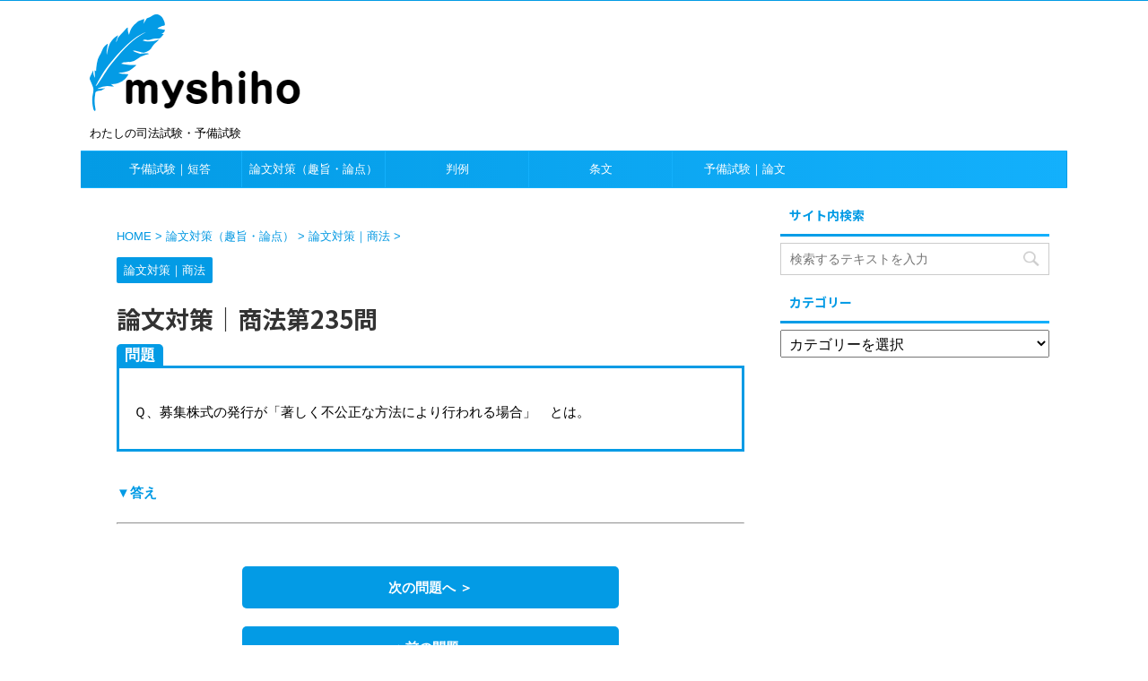

--- FILE ---
content_type: text/html; charset=UTF-8
request_url: https://myshihoushiken.com/anki_sh235/
body_size: 9343
content:
<!DOCTYPE html>
<!--[if lt IE 7]>
<html class="ie6" lang="ja"> <![endif]-->
<!--[if IE 7]>
<html class="i7" lang="ja"> <![endif]-->
<!--[if IE 8]>
<html class="ie" lang="ja"> <![endif]-->
<!--[if gt IE 8]><!-->
<html lang="ja" class="">
	<!--<![endif]-->
	<head prefix="og: http://ogp.me/ns# fb: http://ogp.me/ns/fb# article: http://ogp.me/ns/article#">
		<meta charset="UTF-8" >
		<meta name="viewport" content="width=device-width,initial-scale=1.0,user-scalable=no,viewport-fit=cover">
		<meta name="format-detection" content="telephone=no" >

		
		<link rel="alternate" type="application/rss+xml" title="マイシホ RSS Feed" href="https://myshihoushiken.com/feed/" />
		<link rel="pingback" href="https://myshihoushiken.com/xmlrpc.php" >
		<!--[if lt IE 9]>
		<script src="https://myshihoushiken.com/wp-content/themes/affinger5/js/html5shiv.js"></script>
		<![endif]-->
				<title>論文対策｜商法第235問 - マイシホ</title>
<link rel='dns-prefetch' href='//ajax.googleapis.com' />
<link rel='dns-prefetch' href='//s.w.org' />
		<script type="text/javascript">
			window._wpemojiSettings = {"baseUrl":"https:\/\/s.w.org\/images\/core\/emoji\/12.0.0-1\/72x72\/","ext":".png","svgUrl":"https:\/\/s.w.org\/images\/core\/emoji\/12.0.0-1\/svg\/","svgExt":".svg","source":{"concatemoji":"https:\/\/myshihoushiken.com\/wp-includes\/js\/wp-emoji-release.min.js?ver=5.4.1"}};
			/*! This file is auto-generated */
			!function(e,a,t){var r,n,o,i,p=a.createElement("canvas"),s=p.getContext&&p.getContext("2d");function c(e,t){var a=String.fromCharCode;s.clearRect(0,0,p.width,p.height),s.fillText(a.apply(this,e),0,0);var r=p.toDataURL();return s.clearRect(0,0,p.width,p.height),s.fillText(a.apply(this,t),0,0),r===p.toDataURL()}function l(e){if(!s||!s.fillText)return!1;switch(s.textBaseline="top",s.font="600 32px Arial",e){case"flag":return!c([127987,65039,8205,9895,65039],[127987,65039,8203,9895,65039])&&(!c([55356,56826,55356,56819],[55356,56826,8203,55356,56819])&&!c([55356,57332,56128,56423,56128,56418,56128,56421,56128,56430,56128,56423,56128,56447],[55356,57332,8203,56128,56423,8203,56128,56418,8203,56128,56421,8203,56128,56430,8203,56128,56423,8203,56128,56447]));case"emoji":return!c([55357,56424,55356,57342,8205,55358,56605,8205,55357,56424,55356,57340],[55357,56424,55356,57342,8203,55358,56605,8203,55357,56424,55356,57340])}return!1}function d(e){var t=a.createElement("script");t.src=e,t.defer=t.type="text/javascript",a.getElementsByTagName("head")[0].appendChild(t)}for(i=Array("flag","emoji"),t.supports={everything:!0,everythingExceptFlag:!0},o=0;o<i.length;o++)t.supports[i[o]]=l(i[o]),t.supports.everything=t.supports.everything&&t.supports[i[o]],"flag"!==i[o]&&(t.supports.everythingExceptFlag=t.supports.everythingExceptFlag&&t.supports[i[o]]);t.supports.everythingExceptFlag=t.supports.everythingExceptFlag&&!t.supports.flag,t.DOMReady=!1,t.readyCallback=function(){t.DOMReady=!0},t.supports.everything||(n=function(){t.readyCallback()},a.addEventListener?(a.addEventListener("DOMContentLoaded",n,!1),e.addEventListener("load",n,!1)):(e.attachEvent("onload",n),a.attachEvent("onreadystatechange",function(){"complete"===a.readyState&&t.readyCallback()})),(r=t.source||{}).concatemoji?d(r.concatemoji):r.wpemoji&&r.twemoji&&(d(r.twemoji),d(r.wpemoji)))}(window,document,window._wpemojiSettings);
		</script>
		<style type="text/css">
img.wp-smiley,
img.emoji {
	display: inline !important;
	border: none !important;
	box-shadow: none !important;
	height: 1em !important;
	width: 1em !important;
	margin: 0 .07em !important;
	vertical-align: -0.1em !important;
	background: none !important;
	padding: 0 !important;
}
</style>
	<link rel='stylesheet' id='wp-block-library-css'  href='https://myshihoushiken.com/wp-includes/css/dist/block-library/style.min.css?ver=5.4.1' type='text/css' media='all' />
<link rel='stylesheet' id='normalize-css'  href='https://myshihoushiken.com/wp-content/themes/affinger5/css/normalize.css?ver=1.5.9' type='text/css' media='all' />
<link rel='stylesheet' id='font-awesome-css'  href='https://myshihoushiken.com/wp-content/themes/affinger5/css/fontawesome/css/font-awesome.min.css?ver=4.7.0' type='text/css' media='all' />
<link rel='stylesheet' id='font-awesome-animation-css'  href='https://myshihoushiken.com/wp-content/themes/affinger5/css/fontawesome/css/font-awesome-animation.min.css?ver=5.4.1' type='text/css' media='all' />
<link rel='stylesheet' id='st_svg-css'  href='https://myshihoushiken.com/wp-content/themes/affinger5/st_svg/style.css?ver=5.4.1' type='text/css' media='all' />
<link rel='stylesheet' id='slick-css'  href='https://myshihoushiken.com/wp-content/themes/affinger5/vendor/slick/slick.css?ver=1.8.0' type='text/css' media='all' />
<link rel='stylesheet' id='slick-theme-css'  href='https://myshihoushiken.com/wp-content/themes/affinger5/vendor/slick/slick-theme.css?ver=1.8.0' type='text/css' media='all' />
<link rel='stylesheet' id='fonts-googleapis-notosansjp-css'  href='//fonts.googleapis.com/earlyaccess/notosansjp.css?ver=5.4.1' type='text/css' media='all' />
<link rel='stylesheet' id='style-css'  href='https://myshihoushiken.com/wp-content/themes/affinger5/style.css?ver=5.4.1' type='text/css' media='all' />
<link rel='stylesheet' id='child-style-css'  href='https://myshihoushiken.com/wp-content/themes/affinger5-child/style.css?ver=5.4.1' type='text/css' media='all' />
<link rel='stylesheet' id='single-css'  href='https://myshihoushiken.com/wp-content/themes/affinger5/st-rankcss.php' type='text/css' media='all' />
<link rel='stylesheet' id='st-themecss-css'  href='https://myshihoushiken.com/wp-content/themes/affinger5/st-themecss-loader.php?ver=5.4.1' type='text/css' media='all' />
<script type='text/javascript' src='//ajax.googleapis.com/ajax/libs/jquery/1.11.3/jquery.min.js?ver=1.11.3'></script>
<link rel='https://api.w.org/' href='https://myshihoushiken.com/wp-json/' />
<link rel='shortlink' href='https://myshihoushiken.com/?p=3866' />
<link rel="alternate" type="application/json+oembed" href="https://myshihoushiken.com/wp-json/oembed/1.0/embed?url=https%3A%2F%2Fmyshihoushiken.com%2Fanki_sh235%2F" />
<link rel="alternate" type="text/xml+oembed" href="https://myshihoushiken.com/wp-json/oembed/1.0/embed?url=https%3A%2F%2Fmyshihoushiken.com%2Fanki_sh235%2F&#038;format=xml" />
<meta name="robots" content="index, follow" />
<link rel="canonical" href="https://myshihoushiken.com/anki_sh235/" />
<style type="text/css" id="custom-background-css">
body.custom-background { background-color: #ffffff; }
</style>
	<link rel="icon" href="https://myshihoushiken.com/wp-content/uploads/2019/03/cropped-logo-8-32x32.png" sizes="32x32" />
<link rel="icon" href="https://myshihoushiken.com/wp-content/uploads/2019/03/cropped-logo-8-192x192.png" sizes="192x192" />
<link rel="apple-touch-icon" href="https://myshihoushiken.com/wp-content/uploads/2019/03/cropped-logo-8-180x180.png" />
<meta name="msapplication-TileImage" content="https://myshihoushiken.com/wp-content/uploads/2019/03/cropped-logo-8-270x270.png" />
		<style type="text/css" id="wp-custom-css">
			.box5 {
    padding: 0.5em 1em;
    margin: 2em 0;
    border: solid 3px #039BE5;
	  border-radius: 14px;
}
.box5 p {
    margin: 0; 
    padding: 0;
}

.box27 {
    position: relative;
    margin: 2em 0;
    padding: 0.5em 1em;
    border: solid 3px #039BE5;
}

.box27 .box-title {
    position: absolute;
    display: inline-block;
    top: -27px;
    left: -3px;
    padding: 0 9px;
    height: 25px;
    line-height: 25px;
    vertical-align: middle;
    font-size: 17px;
    background: #039BE5;
    color: #ffffff;
    font-weight: bold;
    border-radius: 5px 5px 0 0;
}

		</style>
								


<script>
jQuery(function(){
    jQuery('.st-btn-open').click(function(){
        jQuery(this).next('.st-slidebox').stop(true, true).slideToggle();
    });
});
</script>

<script>
	jQuery(function(){
		jQuery("#toc_container:not(:has(ul ul))").addClass("only-toc");
		jQuery(".st-ac-box ul:has(.cat-item)").each(function(){
			jQuery(this).addClass("st-ac-cat");
		});
	});
</script>

<script>
	jQuery(function(){
						jQuery('.st-star').parent('.rankh4').css('padding-bottom','5px'); // スターがある場合のランキング見出し調整
	});
</script>
		<!-- Global site tag (gtag.js) - Google Analytics -->
<script async src="https://www.googletagmanager.com/gtag/js?id=UA-137372345-1"></script>
<script>
  window.dataLayer = window.dataLayer || [];
  function gtag(){dataLayer.push(arguments);}
  gtag('js', new Date());

  gtag('config', 'UA-137372345-1');
</script>
	</head>
	<body class="post-template-default single single-post postid-3866 single-format-standard custom-background not-front-page" >
				<div id="st-ami">
				<div id="wrapper" class="">
				<div id="wrapper-in">
					<header id="">
						<div id="headbox-bg">
							<div class="clearfix" id="headbox">
										<nav id="s-navi" class="pcnone">
			<dl class="acordion">
				<dt class="trigger">
					<p class="acordion_button"><span class="op"><i class="fa st-svg-menu"></i></span></p>
		
					<!-- 追加メニュー -->
					
					<!-- 追加メニュー2 -->
					
						</dt>

				<dd class="acordion_tree">
					<div class="acordion_tree_content">

						

														<div class="menu-%e4%ba%88%e5%82%99%e8%a9%a6%e9%a8%93-container"><ul id="menu-%e4%ba%88%e5%82%99%e8%a9%a6%e9%a8%93" class="menu"><li id="menu-item-2291" class="menu-item menu-item-type-taxonomy menu-item-object-category menu-item-has-children menu-item-2291"><a href="https://myshihoushiken.com/category/yobi/"><span class="menu-item-label">予備試験｜短答</span></a>
<ul class="sub-menu">
	<li id="menu-item-2292" class="menu-item menu-item-type-taxonomy menu-item-object-category menu-item-2292"><a href="https://myshihoushiken.com/category/yobi/gyousei/"><span class="menu-item-label">行政法</span></a></li>
</ul>
</li>
<li id="menu-item-6477" class="menu-item menu-item-type-taxonomy menu-item-object-category current-post-ancestor menu-item-has-children menu-item-6477"><a href="https://myshihoushiken.com/category/ronbun_shushi/"><span class="menu-item-label">論文対策（趣旨・論点）</span></a>
<ul class="sub-menu">
	<li id="menu-item-6479" class="menu-item menu-item-type-taxonomy menu-item-object-category menu-item-6479"><a href="https://myshihoushiken.com/category/ronbun_shushi/anki_kenpou/"><span class="menu-item-label">論文対策｜憲法</span></a></li>
	<li id="menu-item-6482" class="menu-item menu-item-type-taxonomy menu-item-object-category menu-item-6482"><a href="https://myshihoushiken.com/category/ronbun_shushi/anki_gyousei/"><span class="menu-item-label">論文対策｜行政法</span></a></li>
	<li id="menu-item-6481" class="menu-item menu-item-type-taxonomy menu-item-object-category menu-item-6481"><a href="https://myshihoushiken.com/category/ronbun_shushi/anki_minpou/"><span class="menu-item-label">論文対策｜民法</span></a></li>
	<li id="menu-item-6478" class="menu-item menu-item-type-taxonomy menu-item-object-category current-post-ancestor current-menu-parent current-post-parent menu-item-6478"><a href="https://myshihoushiken.com/category/ronbun_shushi/anki_shouhou/"><span class="menu-item-label">論文対策｜商法</span></a></li>
	<li id="menu-item-6480" class="menu-item menu-item-type-taxonomy menu-item-object-category menu-item-6480"><a href="https://myshihoushiken.com/category/ronbun_shushi/anki_minso/"><span class="menu-item-label">論文対策｜民事訴訟法</span></a></li>
</ul>
</li>
<li id="menu-item-6470" class="menu-item menu-item-type-taxonomy menu-item-object-category menu-item-has-children menu-item-6470"><a href="https://myshihoushiken.com/category/precedent/"><span class="menu-item-label">判例</span></a>
<ul class="sub-menu">
	<li id="menu-item-6471" class="menu-item menu-item-type-taxonomy menu-item-object-category menu-item-6471"><a href="https://myshihoushiken.com/category/precedent/%e6%86%b2%e6%b3%95%ef%bc%88%e5%88%a4%ef%bc%89/"><span class="menu-item-label">憲法（判）</span></a></li>
	<li id="menu-item-6473" class="menu-item menu-item-type-taxonomy menu-item-object-category menu-item-6473"><a href="https://myshihoushiken.com/category/precedent/gyousei-precedent/"><span class="menu-item-label">行政法（判）</span></a></li>
	<li id="menu-item-6472" class="menu-item menu-item-type-taxonomy menu-item-object-category menu-item-6472"><a href="https://myshihoushiken.com/category/precedent/%e6%b0%91%e6%b3%95%ef%bc%88%e5%88%a4%ef%bc%89/"><span class="menu-item-label">民法（判）</span></a></li>
</ul>
</li>
<li id="menu-item-6474" class="menu-item menu-item-type-taxonomy menu-item-object-category menu-item-has-children menu-item-6474"><a href="https://myshihoushiken.com/category/joubun/"><span class="menu-item-label">条文</span></a>
<ul class="sub-menu">
	<li id="menu-item-6475" class="menu-item menu-item-type-taxonomy menu-item-object-category menu-item-6475"><a href="https://myshihoushiken.com/category/joubun/kenpou/"><span class="menu-item-label">憲法（条）</span></a></li>
	<li id="menu-item-6476" class="menu-item menu-item-type-taxonomy menu-item-object-category menu-item-6476"><a href="https://myshihoushiken.com/category/joubun/gyouseihou/"><span class="menu-item-label">行政法（条）</span></a></li>
</ul>
</li>
<li id="menu-item-16075" class="menu-item menu-item-type-taxonomy menu-item-object-category menu-item-16075"><a href="https://myshihoushiken.com/category/%e4%ba%88%e5%82%99%e8%a9%a6%e9%a8%93%ef%bd%9c%e8%ab%96%e6%96%87/"><span class="menu-item-label">予備試験｜論文</span></a></li>
</ul></div>							<div class="clear"></div>

						
					</div>
				</dd>
			</dl>
		</nav>
										<div id="header-l">
										
            
			
				<!-- ロゴ又はブログ名 -->
				                
					<p class="sitename sitenametop"><a href="https://myshihoushiken.com/">
  													<img alt="マイシホ" src="https://myshihoushiken.com/wp-content/uploads/2019/03/logo-7.png" >
   						               		 </a></p>
                     
   				          		<!-- ロゴ又はブログ名ここまで -->
                
           		<!-- キャプション -->
           							<p class="descr">
						わたしの司法試験・予備試験					</p>
				
			
		
    									</div><!-- /#header-l -->
								<div id="header-r" class="smanone">
																		
								</div><!-- /#header-r -->
							</div><!-- /#headbox-bg -->
						</div><!-- /#headbox clearfix -->

						
						
						
											
<div id="gazou-wide">
			<div id="st-menubox">
			<div id="st-menuwide">
				<nav class="smanone clearfix"><ul id="menu-%e4%ba%88%e5%82%99%e8%a9%a6%e9%a8%93-1" class="menu"><li class="menu-item menu-item-type-taxonomy menu-item-object-category menu-item-has-children menu-item-2291"><a href="https://myshihoushiken.com/category/yobi/">予備試験｜短答</a>
<ul class="sub-menu">
	<li class="menu-item menu-item-type-taxonomy menu-item-object-category menu-item-2292"><a href="https://myshihoushiken.com/category/yobi/gyousei/">行政法</a></li>
</ul>
</li>
<li class="menu-item menu-item-type-taxonomy menu-item-object-category current-post-ancestor menu-item-has-children menu-item-6477"><a href="https://myshihoushiken.com/category/ronbun_shushi/">論文対策（趣旨・論点）</a>
<ul class="sub-menu">
	<li class="menu-item menu-item-type-taxonomy menu-item-object-category menu-item-6479"><a href="https://myshihoushiken.com/category/ronbun_shushi/anki_kenpou/">論文対策｜憲法</a></li>
	<li class="menu-item menu-item-type-taxonomy menu-item-object-category menu-item-6482"><a href="https://myshihoushiken.com/category/ronbun_shushi/anki_gyousei/">論文対策｜行政法</a></li>
	<li class="menu-item menu-item-type-taxonomy menu-item-object-category menu-item-6481"><a href="https://myshihoushiken.com/category/ronbun_shushi/anki_minpou/">論文対策｜民法</a></li>
	<li class="menu-item menu-item-type-taxonomy menu-item-object-category current-post-ancestor current-menu-parent current-post-parent menu-item-6478"><a href="https://myshihoushiken.com/category/ronbun_shushi/anki_shouhou/">論文対策｜商法</a></li>
	<li class="menu-item menu-item-type-taxonomy menu-item-object-category menu-item-6480"><a href="https://myshihoushiken.com/category/ronbun_shushi/anki_minso/">論文対策｜民事訴訟法</a></li>
</ul>
</li>
<li class="menu-item menu-item-type-taxonomy menu-item-object-category menu-item-has-children menu-item-6470"><a href="https://myshihoushiken.com/category/precedent/">判例</a>
<ul class="sub-menu">
	<li class="menu-item menu-item-type-taxonomy menu-item-object-category menu-item-6471"><a href="https://myshihoushiken.com/category/precedent/%e6%86%b2%e6%b3%95%ef%bc%88%e5%88%a4%ef%bc%89/">憲法（判）</a></li>
	<li class="menu-item menu-item-type-taxonomy menu-item-object-category menu-item-6473"><a href="https://myshihoushiken.com/category/precedent/gyousei-precedent/">行政法（判）</a></li>
	<li class="menu-item menu-item-type-taxonomy menu-item-object-category menu-item-6472"><a href="https://myshihoushiken.com/category/precedent/%e6%b0%91%e6%b3%95%ef%bc%88%e5%88%a4%ef%bc%89/">民法（判）</a></li>
</ul>
</li>
<li class="menu-item menu-item-type-taxonomy menu-item-object-category menu-item-has-children menu-item-6474"><a href="https://myshihoushiken.com/category/joubun/">条文</a>
<ul class="sub-menu">
	<li class="menu-item menu-item-type-taxonomy menu-item-object-category menu-item-6475"><a href="https://myshihoushiken.com/category/joubun/kenpou/">憲法（条）</a></li>
	<li class="menu-item menu-item-type-taxonomy menu-item-object-category menu-item-6476"><a href="https://myshihoushiken.com/category/joubun/gyouseihou/">行政法（条）</a></li>
</ul>
</li>
<li class="menu-item menu-item-type-taxonomy menu-item-object-category menu-item-16075"><a href="https://myshihoushiken.com/category/%e4%ba%88%e5%82%99%e8%a9%a6%e9%a8%93%ef%bd%9c%e8%ab%96%e6%96%87/">予備試験｜論文</a></li>
</ul></nav>			</div>
		</div>
				</div>
					
					
					</header>

					

					<div id="content-w">

					
					
<div id="content" class="clearfix">
	<div id="contentInner">

		<main>
			<article>
				<div id="post-3866" class="st-post post-3866 post type-post status-publish format-standard hentry category-anki_shouhou tag-488">

			
									

					<!--ぱんくず -->
										<div id="breadcrumb">
					<ol itemscope itemtype="http://schema.org/BreadcrumbList">
							 <li itemprop="itemListElement" itemscope
      itemtype="http://schema.org/ListItem"><a href="https://myshihoushiken.com" itemprop="item"><span itemprop="name">HOME</span></a> > <meta itemprop="position" content="1" /></li>
													<li itemprop="itemListElement" itemscope
      itemtype="http://schema.org/ListItem"><a href="https://myshihoushiken.com/category/ronbun_shushi/" itemprop="item">
							<span itemprop="name">論文対策（趣旨・論点）</span> </a> &gt;<meta itemprop="position" content="2" /></li> 
													<li itemprop="itemListElement" itemscope
      itemtype="http://schema.org/ListItem"><a href="https://myshihoushiken.com/category/ronbun_shushi/anki_shouhou/" itemprop="item">
							<span itemprop="name">論文対策｜商法</span> </a> &gt;<meta itemprop="position" content="3" /></li> 
											</ol>
					</div>
										<!--/ ぱんくず -->

					<!--ループ開始 -->
										
										<p class="st-catgroup">
					<a href="https://myshihoushiken.com/category/ronbun_shushi/anki_shouhou/" title="View all posts in 論文対策｜商法" rel="category tag"><span class="catname st-catid251">論文対策｜商法</span></a>					</p>
									

					<h1 class="entry-title">論文対策｜商法第235問</h1>

					<div class="blogbox st-hide">
						<p><span class="kdate">
															投稿日：<time class="updated" datetime="2019-04-11T19:29:22+0900">2019年4月11日</time>
													</span></p>
					</div>

					
					<div class="mainbox">
						<div id="nocopy" oncontextmenu="return false" onMouseDown="return false;" style="-moz-user-select: none; -khtml-user-select: none; user-select: none;-webkit-touch-callout:none; -webkit-user-select:none;"><!-- コピー禁止エリアここから -->
																										
							<div class="entry-content">
								<div class="box27">
<p><span class="box-title">問題</span><br />
Ｑ、募集株式の発行が「著しく不公正な方法により行われる場合」　とは。</p>
</div>
<div class="st-slidebox-c" style="margin-bottom:20px;"><p class="st-btn-open" style="color:#039BE5;"><strong>▼答え</strong></p><div class="st-slidebox">
<p>不当な目的を達成する手段として行われる場合。</p>
</div></div>
<hr />
<p>&nbsp;</p>
<p class=" st-mybtn st-btn-default" style="background:#039BE5; background: linear-gradient(to bottom, #039BE5, #039BE5);border-color:#039BE5;border-width:0px;border-radius:5px;font-weight:bold;color:#fff;"><a style="font-weight:bold;color:#fff;" href="https://myshihoushiken.com/anki_sh236">次の問題へ ＞</a></p>
<p class=" st-mybtn st-btn-default" style="background:#039BE5; background: linear-gradient(to bottom, #039BE5, #039BE5);border-color:#039BE5;border-width:0px;border-radius:5px;font-weight:bold;color:#fff;"><a style="font-weight:bold;color:#fff;" href="https://myshihoushiken.com/anki_sh234">＜ 前の問題へ</a></p>
							</div>
						</div><!-- コピー禁止エリアここまで -->

												
					<div class="adbox">
				
							        
	
									<div style="padding-top:10px;">
						
		        
	
					</div>
							</div>
			

						
					</div><!-- .mainboxここまで -->

												
	<div class="sns ">
	<ul class="clearfix">
		<!--ツイートボタン-->
		<li class="twitter"> 
		<a rel="nofollow" onclick="window.open('//twitter.com/intent/tweet?url=https%3A%2F%2Fmyshihoushiken.com%2Fanki_sh235%2F&text=%E8%AB%96%E6%96%87%E5%AF%BE%E7%AD%96%EF%BD%9C%E5%95%86%E6%B3%95%E7%AC%AC235%E5%95%8F&tw_p=tweetbutton', '', 'width=500,height=450'); return false;"><i class="fa fa-twitter"></i><span class="snstext " >Twitter</span></a>
		</li>

		<!--シェアボタン-->      
		<li class="facebook">
		<a href="//www.facebook.com/sharer.php?src=bm&u=https%3A%2F%2Fmyshihoushiken.com%2Fanki_sh235%2F&t=%E8%AB%96%E6%96%87%E5%AF%BE%E7%AD%96%EF%BD%9C%E5%95%86%E6%B3%95%E7%AC%AC235%E5%95%8F" target="_blank" rel="nofollow"><i class="fa fa-facebook"></i><span class="snstext " >Share</span>
		</a>
		</li>

		<!--ポケットボタン-->      
		<li class="pocket">
		<a rel="nofollow" onclick="window.open('//getpocket.com/edit?url=https%3A%2F%2Fmyshihoushiken.com%2Fanki_sh235%2F&title=%E8%AB%96%E6%96%87%E5%AF%BE%E7%AD%96%EF%BD%9C%E5%95%86%E6%B3%95%E7%AC%AC235%E5%95%8F', '', 'width=500,height=350'); return false;"><i class="fa fa-get-pocket"></i><span class="snstext " >Pocket</span></a></li>

		<!--はてブボタン-->
		<li class="hatebu">       
			<a href="//b.hatena.ne.jp/entry/https://myshihoushiken.com/anki_sh235/" class="hatena-bookmark-button" data-hatena-bookmark-layout="simple" title="論文対策｜商法第235問" rel="nofollow"><i class="fa st-svg-hateb"></i><span class="snstext " >Hatena</span>
			</a><script type="text/javascript" src="//b.st-hatena.com/js/bookmark_button.js" charset="utf-8" async="async"></script>

		</li>

		<!--LINEボタン-->   
		<li class="line">
		<a href="//line.me/R/msg/text/?%E8%AB%96%E6%96%87%E5%AF%BE%E7%AD%96%EF%BD%9C%E5%95%86%E6%B3%95%E7%AC%AC235%E5%95%8F%0Ahttps%3A%2F%2Fmyshihoushiken.com%2Fanki_sh235%2F" target="_blank" rel="nofollow"><i class="fa fa-comment" aria-hidden="true"></i><span class="snstext" >LINE</span></a>
		</li>     

		<!--URLコピーボタン-->
		<li class="share-copy">
		<a href="#" rel="nofollow" data-st-copy-text="論文対策｜商法第235問 / https://myshihoushiken.com/anki_sh235/"><i class="fa fa-clipboard"></i><span class="snstext" >コピーする</span></a>
		</li>

	</ul>

	</div> 

													
													<p class="tagst">
								<i class="fa fa-folder-open-o" aria-hidden="true"></i>-<a href="https://myshihoushiken.com/category/ronbun_shushi/anki_shouhou/" rel="category tag">論文対策｜商法</a><br/>
								<i class="fa fa-tags"></i>-<a href="https://myshihoushiken.com/tag/%e5%95%86%e6%b3%95235/" rel="tag">商法235</a>							</p>
						
					<aside>

						<p class="author" style="display:none;"><a href="https://myshihoushiken.com/author/hosoya51877/" title="ゆきっくまん" class="vcard author"><span class="fn">author</span></a></p>
												<!--ループ終了-->
													<hr class="hrcss" />
<div id="comments">
     	<div id="respond" class="comment-respond">
		<h3 id="reply-title" class="comment-reply-title">comment <small><a rel="nofollow" id="cancel-comment-reply-link" href="/anki_sh235/#respond" style="display:none;">コメントをキャンセル</a></small></h3><form action="https://myshihoushiken.com/wp-comments-post.php" method="post" id="commentform" class="comment-form"><p class="comment-notes"><span id="email-notes">メールアドレスが公開されることはありません。</span> <span class="required">*</span> が付いている欄は必須項目です</p><p class="comment-form-comment"><label for="comment">コメント</label> <textarea id="comment" name="comment" cols="45" rows="8" maxlength="65525" required="required"></textarea></p><p class="comment-form-author"><label for="author">名前 <span class="required">*</span></label> <input id="author" name="author" type="text" value="" size="30" maxlength="245" required='required' /></p>
<p class="comment-form-email"><label for="email">メール <span class="required">*</span></label> <input id="email" name="email" type="text" value="" size="30" maxlength="100" aria-describedby="email-notes" required='required' /></p>
<p class="comment-form-url"><label for="url">サイト</label> <input id="url" name="url" type="text" value="" size="30" maxlength="200" /></p>
<p class="comment-form-cookies-consent"><input id="wp-comment-cookies-consent" name="wp-comment-cookies-consent" type="checkbox" value="yes" /> <label for="wp-comment-cookies-consent">次回のコメントで使用するためブラウザーに自分の名前、メールアドレス、サイトを保存する。</label></p>
<p class="form-submit"><input name="submit" type="submit" id="submit" class="submit" value="送信" /> <input type='hidden' name='comment_post_ID' value='3866' id='comment_post_ID' />
<input type='hidden' name='comment_parent' id='comment_parent' value='0' />
</p></form>	</div><!-- #respond -->
	</div>

<!-- END singer -->
												<!--関連記事-->
						
						<!--ページナビ-->
						<div class="p-navi clearfix">
							<dl>
																	<dt>PREV</dt>
									<dd>
										<a href="https://myshihoushiken.com/anki_sh199/">論文対策｜商法第199問</a>
									</dd>
																									<dt>NEXT</dt>
									<dd>
										<a href="https://myshihoushiken.com/anki_sh240/">論文対策｜商法第240問</a>
									</dd>
															</dl>
						</div>
					</aside>

				</div>
				<!--/post-->
			</article>
		</main>
	</div>
	<!-- /#contentInner -->
	<div id="side">
	<aside>

					<div class="side-topad">
				<div id="search-2" class="ad widget_search"><p class="st-widgets-title"><span>サイト内検索</span></p><div id="search">
	<form method="get" id="searchform" action="https://myshihoushiken.com/">
		<label class="hidden" for="s">
					</label>
		<input type="text" placeholder="検索するテキストを入力" value="" name="s" id="s" />
		<input type="image" src="https://myshihoushiken.com/wp-content/themes/affinger5/images/search.png" alt="検索" id="searchsubmit" />
	</form>
</div>
<!-- /stinger --> </div><div id="categories-2" class="ad widget_categories"><p class="st-widgets-title"><span>カテゴリー</span></p><form action="https://myshihoushiken.com" method="get"><label class="screen-reader-text" for="categories-dropdown-2">カテゴリー</label><select  name='cat' id='categories-dropdown-2' class='postform' >
	<option value='-1'>カテゴリーを選択</option>
	<option class="level-0" value="2">予備試験｜短答</option>
	<option class="level-1" value="3">&nbsp;&nbsp;&nbsp;行政法</option>
	<option class="level-2" value="12">&nbsp;&nbsp;&nbsp;&nbsp;&nbsp;&nbsp;平成23年（行）</option>
	<option class="level-2" value="17">&nbsp;&nbsp;&nbsp;&nbsp;&nbsp;&nbsp;平成24年（行）</option>
	<option class="level-2" value="18">&nbsp;&nbsp;&nbsp;&nbsp;&nbsp;&nbsp;平成25年（行）</option>
	<option class="level-2" value="19">&nbsp;&nbsp;&nbsp;&nbsp;&nbsp;&nbsp;平成26年（行）</option>
	<option class="level-2" value="30">&nbsp;&nbsp;&nbsp;&nbsp;&nbsp;&nbsp;平成27年（行）</option>
	<option class="level-2" value="32">&nbsp;&nbsp;&nbsp;&nbsp;&nbsp;&nbsp;平成28年（行）</option>
	<option class="level-2" value="34">&nbsp;&nbsp;&nbsp;&nbsp;&nbsp;&nbsp;平成29年（行）</option>
	<option class="level-2" value="36">&nbsp;&nbsp;&nbsp;&nbsp;&nbsp;&nbsp;平成30年（行）</option>
	<option class="level-0" value="1600">予備試験｜論文</option>
	<option class="level-0" value="1582">平成23年（刑法）</option>
	<option class="level-0" value="1591">平成23年（刑訴）</option>
	<option class="level-0" value="1565">平成23年（商法）</option>
	<option class="level-0" value="1549">平成23年（憲法）</option>
	<option class="level-0" value="1557">平成23年（民法）</option>
	<option class="level-0" value="1573">平成23年（民訴）</option>
	<option class="level-0" value="1584">平成24年（刑法）</option>
	<option class="level-0" value="1593">平成24年（刑訴）</option>
	<option class="level-0" value="1566">平成24年（商法）</option>
	<option class="level-0" value="1550">平成24年（憲法）</option>
	<option class="level-0" value="1558">平成24年（民法）</option>
	<option class="level-0" value="1575">平成24年（民訴）</option>
	<option class="level-0" value="1585">平成25年（刑法）</option>
	<option class="level-0" value="1594">平成25年（刑訴）</option>
	<option class="level-0" value="1567">平成25年（商法）</option>
	<option class="level-0" value="1551">平成25年（憲法）</option>
	<option class="level-0" value="1559">平成25年（民法）</option>
	<option class="level-0" value="1576">平成25年（民訴）</option>
	<option class="level-0" value="1586">平成26年（刑法）</option>
	<option class="level-0" value="1595">平成26年（刑訴）</option>
	<option class="level-0" value="1568">平成26年（商法）</option>
	<option class="level-0" value="1552">平成26年（憲法）</option>
	<option class="level-0" value="1560">平成26年（民法）</option>
	<option class="level-0" value="1577">平成26年（民訴）</option>
	<option class="level-0" value="1587">平成27年（刑法）</option>
	<option class="level-0" value="1596">平成27年（刑訴）</option>
	<option class="level-0" value="1569">平成27年（商法）</option>
	<option class="level-0" value="1553">平成27年（憲法）</option>
	<option class="level-0" value="1561">平成27年（民法）</option>
	<option class="level-0" value="1578">平成27年（民訴）</option>
	<option class="level-0" value="1588">平成28年（刑法）</option>
	<option class="level-0" value="1597">平成28年（刑訴）</option>
	<option class="level-0" value="1570">平成28年（商法）</option>
	<option class="level-0" value="1554">平成28年（憲法）</option>
	<option class="level-0" value="1562">平成28年（民法）</option>
	<option class="level-0" value="1579">平成28年（民訴）</option>
	<option class="level-0" value="1589">平成29年（刑法）</option>
	<option class="level-0" value="1598">平成29年（刑訴）</option>
	<option class="level-0" value="1571">平成29年（商法）</option>
	<option class="level-0" value="1555">平成29年（憲法）</option>
	<option class="level-0" value="1563">平成29年（民法）</option>
	<option class="level-0" value="1580">平成29年（民訴）</option>
	<option class="level-0" value="1590">平成30年（刑法）</option>
	<option class="level-0" value="1599">平成30年（刑訴）</option>
	<option class="level-0" value="1572">平成30年（商法）</option>
	<option class="level-0" value="1556">平成30年（憲法）</option>
	<option class="level-0" value="1564">平成30年（民法）</option>
	<option class="level-0" value="1581">平成30年（民訴）</option>
	<option class="level-0" value="46">条文</option>
	<option class="level-1" value="47">&nbsp;&nbsp;&nbsp;憲法（条）</option>
	<option class="level-1" value="48">&nbsp;&nbsp;&nbsp;行政法（条）</option>
	<option class="level-0" value="1548">論文対策（趣旨・論点）</option>
	<option class="level-1" value="251">&nbsp;&nbsp;&nbsp;論文対策｜商法</option>
	<option class="level-1" value="50">&nbsp;&nbsp;&nbsp;論文対策｜憲法</option>
	<option class="level-1" value="1187">&nbsp;&nbsp;&nbsp;論文対策｜民事訴訟法</option>
	<option class="level-1" value="726">&nbsp;&nbsp;&nbsp;論文対策｜民法</option>
	<option class="level-1" value="566">&nbsp;&nbsp;&nbsp;論文対策｜行政法</option>
</select>
</form>
<script type="text/javascript">
/* <![CDATA[ */
(function() {
	var dropdown = document.getElementById( "categories-dropdown-2" );
	function onCatChange() {
		if ( dropdown.options[ dropdown.selectedIndex ].value > 0 ) {
			dropdown.parentNode.submit();
		}
	}
	dropdown.onchange = onCatChange;
})();
/* ]]> */
</script>

			</div>			</div>
		
					<!--<div class="kanren">
									<div class="no-thumbitiran">
			
		<p class="st-catgroup itiran-category">
		<a href="https://myshihoushiken.com/category/%e4%ba%88%e5%82%99%e8%a9%a6%e9%a8%93%ef%bd%9c%e8%ab%96%e6%96%87/" title="View all posts in 予備試験｜論文" rel="category tag"><span class="catname st-catid1600">予備試験｜論文</span></a>		</p>

						<h5 class="kanren-t"><a href="https://myshihoushiken.com/yobi_ronbun_gy30/">【論文】予備試験｜行政法平成30年</a></h5>

			
		</div>

							<div class="no-thumbitiran">
			
		<p class="st-catgroup itiran-category">
		<a href="https://myshihoushiken.com/category/%e4%ba%88%e5%82%99%e8%a9%a6%e9%a8%93%ef%bd%9c%e8%ab%96%e6%96%87/" title="View all posts in 予備試験｜論文" rel="category tag"><span class="catname st-catid1600">予備試験｜論文</span></a>		</p>

						<h5 class="kanren-t"><a href="https://myshihoushiken.com/yobi_ronbun_kp30/">【論文】予備試験｜平成30年憲法</a></h5>

			
		</div>

							<div class="no-thumbitiran">
			
		<p class="st-catgroup itiran-category">
		<a href="https://myshihoushiken.com/category/%e5%b9%b3%e6%88%9030%e5%b9%b4%ef%bc%88%e5%88%91%e8%a8%b4%ef%bc%89/" title="View all posts in 平成30年（刑訴）" rel="category tag"><span class="catname st-catid1599">平成30年（刑訴）</span></a>		</p>

						<h5 class="kanren-t"><a href="https://myshihoushiken.com/ks501/">予備試験【短答】過去問｜刑訴平成30年第26問｜解説番号501</a></h5>

			
		</div>

							<div class="no-thumbitiran">
			
		<p class="st-catgroup itiran-category">
		<a href="https://myshihoushiken.com/category/%e5%b9%b3%e6%88%9030%e5%b9%b4%ef%bc%88%e5%88%91%e8%a8%b4%ef%bc%89/" title="View all posts in 平成30年（刑訴）" rel="category tag"><span class="catname st-catid1599">平成30年（刑訴）</span></a>		</p>

						<h5 class="kanren-t"><a href="https://myshihoushiken.com/ks500/">予備試験【短答】過去問｜刑訴平成30年第26問｜解説番号500</a></h5>

			
		</div>

							<div class="no-thumbitiran">
			
		<p class="st-catgroup itiran-category">
		<a href="https://myshihoushiken.com/category/%e5%b9%b3%e6%88%9030%e5%b9%b4%ef%bc%88%e5%88%91%e8%a8%b4%ef%bc%89/" title="View all posts in 平成30年（刑訴）" rel="category tag"><span class="catname st-catid1599">平成30年（刑訴）</span></a>		</p>

						<h5 class="kanren-t"><a href="https://myshihoushiken.com/ks499/">予備試験【短答】過去問｜刑訴平成30年第26問｜解説番号499</a></h5>

			
		</div>

				</div> -->
		
		
		<div id="scrollad">
						<!--ここにgoogleアドセンスコードを貼ると規約違反になるので注意して下さい-->
			
		</div>
	</aside>
</div>
<!-- /#side -->
</div>
<!--/#content -->
</div><!-- /contentw -->
<footer>
<div id="footer">
<div id="footer-in">

	<!-- フッターのメインコンテンツ -->
	<h3 class="footerlogo">
	<!-- ロゴ又はブログ名 -->
			<a href="https://myshihoushiken.com/">
				
			<img alt="マイシホ" src="https://myshihoushiken.com/wp-content/uploads/2019/03/logo-7.png" >
					</a>
		</h3>
			<p class="footer-description">
			<a href="https://myshihoushiken.com/">わたしの司法試験・予備試験</a>
		</p>
			
</div>

</div>
</footer>
</div>
<!-- /#wrapperin -->
</div>
<!-- /#wrapper -->
</div><!-- /#st-ami -->
<p class="copyr" data-copyr>Copyright&copy; マイシホ ,  2025 All&ensp;Rights Reserved.</p><script type='text/javascript' src='https://myshihoushiken.com/wp-includes/js/comment-reply.min.js?ver=5.4.1'></script>
<script type='text/javascript' src='https://myshihoushiken.com/wp-content/themes/affinger5/vendor/slick/slick.js?ver=1.5.9'></script>
<script type='text/javascript'>
/* <![CDATA[ */
var ST = {"expand_accordion_menu":"","sidemenu_accordion":"","is_mobile":""};
/* ]]> */
</script>
<script type='text/javascript' src='https://myshihoushiken.com/wp-content/themes/affinger5/js/base.js?ver=5.4.1'></script>
<script type='text/javascript' src='https://myshihoushiken.com/wp-content/themes/affinger5/js/scroll.js?ver=5.4.1'></script>
<script type='text/javascript' src='https://myshihoushiken.com/wp-content/themes/affinger5/js/st-copy-text.js?ver=5.4.1'></script>
<script type='text/javascript' src='https://myshihoushiken.com/wp-includes/js/wp-embed.min.js?ver=5.4.1'></script>
	<script>
		(function (window, document, $, undefined) {
			'use strict';

			$(function () {
				var s = $('[data-copyr]'), t = $('#footer-in');
				
				s.length && t.length && t.append(s);
			});
		}(window, window.document, jQuery));
	</script>					<div id="page-top"><a href="#wrapper" class="fa fa-angle-up"></a></div>
		</body></html>
